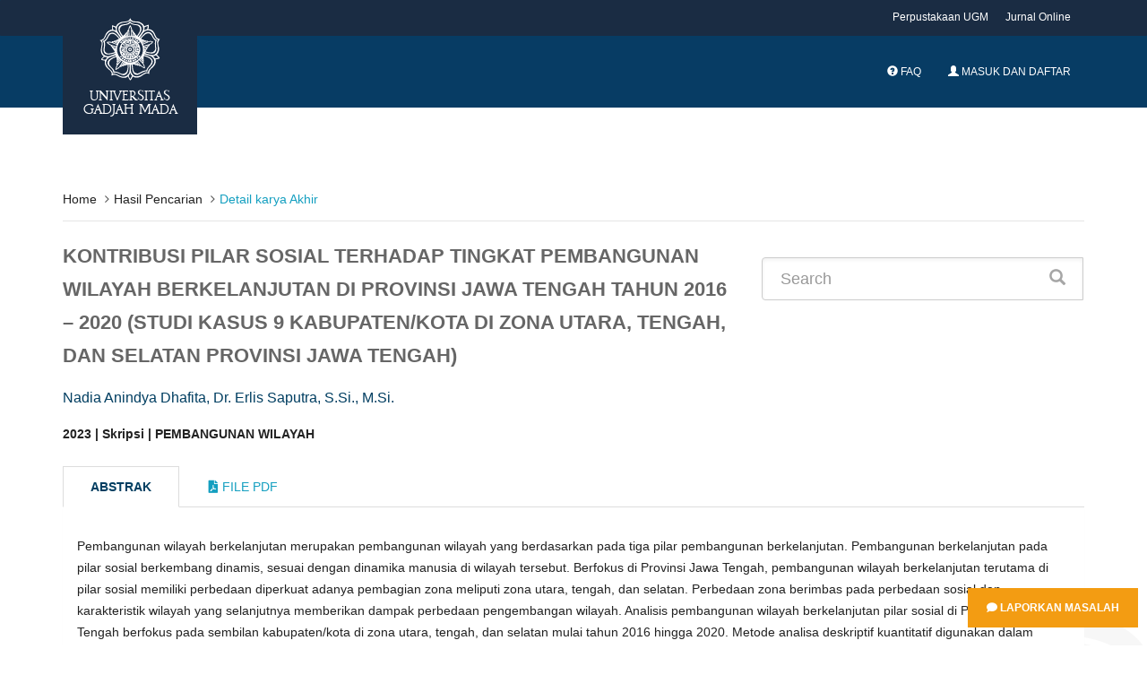

--- FILE ---
content_type: text/html; charset=UTF-8
request_url: https://etd.repository.ugm.ac.id/penelitian/detail/226876
body_size: 7515
content:
<!DOCTYPE html>
<!--[if IE 8]>         <html class="ie8"> <![endif]-->
<!--[if IE 9]>         <html class="ie9 gt-ie8"> <![endif]-->
<!--[if gt IE 9]><!--> 
<html class="gt-ie8 gt-ie9 not-ie"> <!--<![endif]-->
	<head>
				<title>KONTRIBUSI PILAR SOSIAL TERHADAP TINGKAT PEMBANGUNAN WILAYAH BERKELANJUTAN DI PROVINSI JAWA TENGAH TAHUN 2016 – 2020 (STUDI KASUS 9 KABUPATEN/KOTA DI ZONA UTARA, TENGAH, DAN SELATAN PROVINSI JAWA TENGAH)</title>
		<meta charset="UTF-8">
		<meta name="viewport" content="width=device-width, initial-scale=1, maximum-scale=1, user-scalable=no">
		<meta name="csrf-token" content=""/>
		<meta name="csrf-name" content="ci_csrf_token"/>
		<meta name="csrf-cookie" content="csrf_ugmfw_cookie"/>
		
		<meta name="keywords" content="pembangunan wilayah, pembangunan wilayah berkelanjutan, pembangunan sosial, scalling">
		<meta name="description" content="Pembangunan wilayah berkelanjutan merupakan pembangunan wilayah yang berdasarkan pada tiga pilar pembangunan berkelanjutan. Pembangunan berkelanjutan pada pilar sosial berkembang dinamis, sesuai dengan dinamika manusia di wilayah tersebut. Berfokus di Provinsi Jawa Tengah, pembangunan wilayah berkelanjutan terutama di pilar sosial memiliki perbedaan diperkuat adanya pembagian zona meliputi zona utara, tengah, dan selatan. Perbedaan zona berimbas pada perbedaan sosial dan karakteristik wilayah yang selanjutnya memberikan dampak perbedaan pengembangan wilayah. Analisis pembangunan wilayah berkelanjutan pilar sosial di Provinsi Jawa Tengah berfokus pada sembilan kabupaten/kota di zona utara, tengah, dan selatan mulai tahun 2016 hingga 2020. Metode analisa deskriptif kuantitatif digunakan dalam memperhitungkan kontribusi pilar sosial pembangunan berkelanjutan dengan scalling, kemudian dilengkapi deskriptif kualitatif. Hasil menunjukkan bahwa perbedaan karakteristik wilayah menjadikan perbedaan kontribusi sosial didukung dengan berbagai faktor fisik, sosial, dan budaya. Sejalan mempercepat pembangunan wilayah berkelanjutan di tiap zona turut membutuhkan strategi didukung koordinasi seluruh stakeholder meliputi pemerintah daerah, tenaga kesehatan setempat, dan dukungan dari masyarakat sendiri.

Sustainable development is regional development based on the three pillars of sustainable development. Sustainable development on social pillars develops dynamically, following the dynamics of people in the region. Focusing on the Province of Central Java, sustainable regional development, especially socially, has differences strengthened by the division of zones including the north, central, and south zones. Zone differences have an impact on social differences and regional provisions that impact differences in regional development. Analysis of sustainable development goals, and social pillars in Central Java Province focuses on nine districts/cities in the north, central, and south zones from 2016 to 2020. Quantitative descriptive analysis methods are used to calculate the contribution of the social pillars of sustainable development with scaling, then provided with qualitative descriptive. The results show that differences in regional characteristics lead to differences in social contributions reinforced by various physical, social, and cultural factors. Accelerating sustainable regional development in each of these zones also requires strategic coordination support from all stakeholders: local governments, local health workers, and the most is support by citizens. ">
        <meta name="citation_title" content="KONTRIBUSI PILAR SOSIAL TERHADAP TINGKAT PEMBANGUNAN WILAYAH BERKELANJUTAN DI PROVINSI JAWA TENGAH TAHUN 2016 – 2020 (STUDI KASUS 9 KABUPATEN/KOTA DI ZONA UTARA, TENGAH, DAN SELATAN PROVINSI JAWA TENGAH)">
        <meta name="citation_author" content="Nadia Anindya Dhafita">
        <!--  <meta name="citation_author" content="Dr. Erlis Saputra, S.Si., M.Si."> -->
        <meta name="citation_date" content="2023">
        <meta name ="citation_dissertation_institution" content="Universitas Gadjah Mada">
        
        <meta name="DC.title" content="KONTRIBUSI PILAR SOSIAL TERHADAP TINGKAT PEMBANGUNAN WILAYAH BERKELANJUTAN DI PROVINSI JAWA TENGAH TAHUN 2016 – 2020 (STUDI KASUS 9 KABUPATEN/KOTA DI ZONA UTARA, TENGAH, DAN SELATAN PROVINSI JAWA TENGAH)">
        <meta name="DC.creator" content="Nadia Anindya Dhafita">
        <!-- <meta name="DC.creator" content="Dr. Erlis Saputra, S.Si., M.Si.">  -->
        <meta name="DC.issued" content="2023">
        <meta name="DC.publisher" content="Universitas Gadjah Mada">
        <meta name="DC.description" content="Pembangunan wilayah berkelanjutan merupakan pembangunan wilayah yang berdasarkan pada tiga pilar pembangunan berkelanjutan. Pembangunan berkelanjutan pada pilar sosial berkembang dinamis, sesuai dengan dinamika manusia di wilayah tersebut. Berfokus di Provinsi Jawa Tengah, pembangunan wilayah berkelanjutan terutama di pilar sosial memiliki perbedaan diperkuat adanya pembagian zona meliputi zona utara, tengah, dan selatan. Perbedaan zona berimbas pada perbedaan sosial dan karakteristik wilayah yang selanjutnya memberikan dampak perbedaan pengembangan wilayah. Analisis pembangunan wilayah berkelanjutan pilar sosial di Provinsi Jawa Tengah berfokus pada sembilan kabupaten/kota di zona utara, tengah, dan selatan mulai tahun 2016 hingga 2020. Metode analisa deskriptif kuantitatif digunakan dalam memperhitungkan kontribusi pilar sosial pembangunan berkelanjutan dengan scalling, kemudian dilengkapi deskriptif kualitatif. Hasil menunjukkan bahwa perbedaan karakteristik wilayah menjadikan perbedaan kontribusi sosial didukung dengan berbagai faktor fisik, sosial, dan budaya. Sejalan mempercepat pembangunan wilayah berkelanjutan di tiap zona turut membutuhkan strategi didukung koordinasi seluruh stakeholder meliputi pemerintah daerah, tenaga kesehatan setempat, dan dukungan dari masyarakat sendiri.

Sustainable development is regional development based on the three pillars of sustainable development. Sustainable development on social pillars develops dynamically, following the dynamics of people in the region. Focusing on the Province of Central Java, sustainable regional development, especially socially, has differences strengthened by the division of zones including the north, central, and south zones. Zone differences have an impact on social differences and regional provisions that impact differences in regional development. Analysis of sustainable development goals, and social pillars in Central Java Province focuses on nine districts/cities in the north, central, and south zones from 2016 to 2020. Quantitative descriptive analysis methods are used to calculate the contribution of the social pillars of sustainable development with scaling, then provided with qualitative descriptive. The results show that differences in regional characteristics lead to differences in social contributions reinforced by various physical, social, and cultural factors. Accelerating sustainable regional development in each of these zones also requires strategic coordination support from all stakeholders: local governments, local health workers, and the most is support by citizens. ">
        
<!-- 		<link href="https://fonts.googleapis.com/css?family=Lora:400,400i,700|Montserrat:400,700|Open+Sans:400,400i,700,700i" rel="stylesheet"> -->
		<link rel="stylesheet" type="text/css" href="https://etd.repository.ugm.ac.id//ugmfw-assets/ugm-html/assets/css/style.css">
		<link rel="stylesheet" type="text/css" href="https://cdn.datatables.net/responsive/2.2.3/css/responsive.dataTables.min.css">
		<link rel="stylesheet" type="text/css" href="https://cdn.datatables.net/1.10.19/css/dataTables.bootstrap.min.css">
		<link rel="stylesheet" href="https://use.fontawesome.com/releases/v5.3.1/css/all.css" integrity="sha384-mzrmE5qonljUremFsqc01SB46JvROS7bZs3IO2EmfFsd15uHvIt+Y8vEf7N7fWAU" crossorigin="anonymous">
		<link rel="shortcut icon" type='image/x-icon' href="https://etd.repository.ugm.ac.id//ugmfw-assets/ugm-html/assets/images/ugm_favicon.png">
		<link href="https://cdnjs.cloudflare.com/ajax/libs/select2/4.0.6-rc.0/css/select2.min.css" rel="stylesheet" />
		<!-- custom css -->
			</head>
	<body>
		<div style="position:fixed; bottom:10px; right:0px;padding:10px;z-index:10000">
    	<a href="http://ugm.id/172" target="_blank" class="btn btn-warning"><i class="fa fa-comment"></i> Laporkan Masalah</a>
	</div>
		<header id="header" class="header-fancy">
			
			<!-- <header id="header"> -->
<nav class="navbar navbar-default topbar">
    <div class="container">
        <div class="header-nav">
            <button class="nav-more"><i class="ion ion-android-more-vertical"></i></button>
            <ul class="nav navbar-nav">
                <li><a href="http://lib.ugm.ac.id/" target="_blank">Perpustakaan UGM</a></li>
                <li><a href="http://ezproxy.ugm.ac.id/" target="_blank">Jurnal Online</a></li>
<!--                 <li><a href="http://ezproxy.ugm.ac.id/" target="_blank">Discovery Search</a></li> -->
            </ul>
        </div>
    </div>
</nav>
<div class="container">
    <div class="navbar-header">
        <a href="https://etd.repository.ugm.ac.id/" class="navbar-brand">
            <img src="https://etd.repository.ugm.ac.id//ugmfw-assets/ugm-html/assets/images/ugm_header.png" alt="Universitas Gadjah Mada" class="img-responsive">
            <span>Universitas Gadjah Mada</span>
        </a>
        <button type="button" class="navbar-toggle collapsed" data-toggle="collapse" data-target="#navbar" aria-expanded="false" aria-controls="navbar">
        <span class="sr-only">Toggle navigation</span>
        <span class="icon-bar"></span>
        <span class="icon-bar"></span>
        <span class="icon-bar"></span>
        </button>
    </div>
    <nav id="navbar" class="navbar navbar-collapse navbar-default collapse">
        <ul class="nav navbar-nav navbar-right">
            <li><a><span id="countdown" class="timer"></span></a></li>
            <li><a href="https://etd.repository.ugm.ac.id/home/faq"><span class="glyphicon glyphicon-question-sign
            "></span> FAQ</a></li>
                            <li><a href="https://etd.repository.ugm.ac.id/signin"><span class="glyphicon glyphicon-user"></span> Masuk dan Daftar</a></li>
                        </ul>
        </ul>
    </nav>
</div>
<!-- <div id="queue"></div> -->

<!--Start Show Session Expire Warning Popup here -->
    <div class="modal fade in" id="session-expire-warning-modal" aria-hidden="true" data-keyboard="false" tabindex="-1" role="dialog" aria-labelledby="myModalLabel">
        <div class="modal-backdrop" role="document">
            <div class="modal-content">

                <div class="modal-header">                 
                    <h4 class="modal-title">Notifikasi Sesi Pemakaian Komputer</h4>
                </div>

                <div class="modal-body">
                    Sesi Pemakaian Komputer Anda Segera Berakhir 5 Menit Lagi Secara System, Segera Persiapkan Anda.  Terima Kasih.
                </div>

                <div class="modal-footer">
                    <button id="btnSessionExpiredCancelled" type="button" class="btn btn-default" data-dismiss="modal"
                    style="padding: 6px 12px; margin-bottom: 0; font-size: 14px; font-weight: normal; border: 1px solid transparent;
                    border-radius: 4px; background-color: #428bca; color: #FFF;">OK Mengerti</button>
                </div>

            </div>

        </div>

    </div>
    <!--End Show Session Expire Warning Popup here -->

<!--InSystem Antrian  Javascript Code Akses Private IP-->
<!-- <div class="modal fade bs-example-modal-lg" id="modal-inactive" tabindex="-1" role="dialog" aria-labelledby="myModalLabelEmail"> -->
<!--     <div class="modal-dialog modal-lg" role="document"> -->
<!--         <div class="modal-content"> -->
<!--             <div class="modal-header"> -->
<!--                 <button type="button" class="close" data-dismiss="modal" aria-label="Close"><span aria-hidden="true">&times;</span></button> -->
<!--                 <h4 class="modal-title" id="myModalLabelEmail">Confirm</h4> -->
<!--             </div> -->
<!--             <div class="modal-body"> -->
<!--                 <div class="container-fluid"> -->
<!--                     <h2>Apakah Anda Masih Disitu?</h2> -->
<!--                 </div> -->
<!--             </div> -->
<!--             <div class="modal-footer"> -->
<!--                 <button type="button" class="btn btn-primary" data-dismiss="modal">ClickMe</button> -->
<!--             </div> -->
<!--         </div> -->
<!--     </div> -->
<!-- </div> -->
<style>
.modal-header {
    background-color: #003D62;
    color: #fff;
}
</style>

		</header>
		<!-- content start here -->
		<div id="body">
			<style> 
	.title{
		font-size:22px;
		font-weight:bold;
		color:#666
	}
</style>
<section id="newsfeed" class="section-page">
    <div class="container">
        <ul class="breadcrumb">
            <li><a href="https://etd.repository.ugm.ac.id/home">Home</a></li> 
            <li><a href="#" onclick="history.back()">Hasil Pencarian</a></li>
            <li class="active">Detail karya Akhir</li>
        </ul>
        <div class="row">
            <div class="col-lg-8">
                 
                <p class="title">
                KONTRIBUSI PILAR SOSIAL TERHADAP TINGKAT PEMBANGUNAN WILAYAH BERKELANJUTAN DI PROVINSI JAWA TENGAH TAHUN 2016 – 2020 (STUDI KASUS 9 KABUPATEN/KOTA DI ZONA UTARA, TENGAH, DAN SELATAN PROVINSI JAWA TENGAH)                </p>
                
                <p class="penulis">Nadia Anindya Dhafita, Dr. Erlis Saputra, S.Si., M.Si.</p>
                <strong class="detail-karya-akhir">2023 | Skripsi | PEMBANGUNAN WILAYAH</strong>
            </div>
            
            <div class="col-lg-4">
                
                    <form class="form-inline" method="post" action="https://etd.repository.ugm.ac.id/home/pencarian" class="form-horizontal xhr dest_subcontent-element" autocomplete='off'>
                    <div class="input-group input-group-lg" style="width:100%; margin-top: 20px;">
                        <input type="text" name="keyword" class="form-control" placeholder="Search">
                        <span class="input-group-btn">
                            <button class="btn btn-primary" type="button"><i class="glyphicon glyphicon-search"></i> </button>
                        </span>
                    </div>
                </form>
                
            </div>
        </div>        
        <br>
        <div class="row opac-tab">
            <div class="col-lg-12">
            
                <div>
                    <!-- Nav tabs -->
                    <ul class="nav nav-tabs" role="tablist">
                        <li role="presentation" class="active">
                            <a href="#abstrak" aria-controls="home" role="tab" data-toggle="tab">Abstrak</a>
                        </li>
                        <li role="presentation">
                            <a href="#filepdf" aria-controls="profile" role="tab" data-toggle="tab"> <i class="fa fa-file-pdf-o"></i> File Pdf</a>
                        </li>
                    </ul>
                    <!-- Tab panes -->

                    <div class="tab-content">
                        <div role="tabpanel" class="tab-pane active" id="abstrak">
                            <div class="panel">
                                <div class="panel-body">
                                	
                                    <p class="abstrak">
                                    <p class="MsoNormal" xss=removed><span lang="EN-US" xss=removed>Pembangunan wilayah berkelanjutan merupakan pembangunan
wilayah yang berdasarkan pada tiga pilar pembangunan berkelanjutan. Pembangunan
berkelanjutan pada pilar sosial berkembang dinamis, sesuai dengan dinamika
manusia di wilayah tersebut. Berfokus di Provinsi Jawa Tengah, pembangunan
wilayah berkelanjutan terutama di pilar sosial memiliki perbedaan diperkuat
adanya pembagian zona meliputi zona utara, tengah, dan selatan. Perbedaan zona
berimbas pada perbedaan sosial dan karakteristik wilayah yang selanjutnya
memberikan dampak perbedaan pengembangan wilayah. Analisis pembangunan wilayah
berkelanjutan pilar sosial di Provinsi Jawa Tengah berfokus pada sembilan
kabupaten/kota di zona utara, tengah, dan selatan mulai tahun 2016 hingga 2020. <span xss=removed>Metode analisa deskriptif
kuantitatif digunakan dalam memperhitungkan kontribusi pilar sosial pembangunan
berkelanjutan dengan <i>scalling, </i>kemudian dilengkapi deskriptif
kualitatif. Hasil menunjukkan bahwa perbedaan karakteristik wilayah menjadikan perbedaan
kontribusi sosial didukung dengan berbagai faktor fisik, sosial, dan budaya. Sejalan
mempercepat pembangunan wilayah berkelanjutan di tiap zona turut membutuhkan
strategi didukung koordinasi seluruh stakeholder meliputi pemerintah daerah,
tenaga kesehatan setempat, dan dukungan dari masyarakat sendiri.</span></span><br></p>                                    </p>
                                    <p class="abstrak"><i><p class="MsoNormal" xss=removed><i><span lang="EN-US" xss=removed>Sustainable
development is regional development based on the three pillars of sustainable
development. Sustainable development on social pillars develops dynamically,
following the dynamics of people in the region. Focusing on the Province of
Central Java, sustainable regional development, especially socially, has
differences strengthened by the division of zones including the north, central,
and south zones. Zone differences have an impact on social differences and
regional provisions that impact differences in regional development. Analysis
of sustainable development goals, and social pillars in Central Java Province
focuses on nine districts/cities in the north, central, and south zones from
2016 to 2020. Quantitative descriptive analysis methods are used to calculate
the contribution of the social pillars of sustainable development with scaling,
then provided with qualitative descriptive. The results show that differences
in regional characteristics lead to differences in social contributions
reinforced by various physical, social, and cultural factors. Accelerating
sustainable regional development in each of these zones also requires strategic
coordination support from all stakeholders: local governments, local health
workers, and the most is support by citizens. <o></o></span></i></p></i></p>
                                    
                                    <p class="keyword">
					                    <strong><i>Kata Kunci : pembangunan wilayah, pembangunan wilayah berkelanjutan, pembangunan sosial, scalling</i></strong>
					                </p>
                                </div>
                            </div>
                        </div>
                          
                        <div role="tabpanel" class="tab-pane" id="filepdf">
                            <div class="panel">
                            <div class="panel-body">    
                             <div class="col-lg-12">
                             
                            </div>
                            <ol class="category">
                                                        <!-- IDE.Yarray(4) {
  [0]=>
  array(10) {
    ["rank"]=>
    NULL
    ["FILE_ID"]=>
    string(7) "1216333"
    ["FILE_PEN_ID"]=>
    string(6) "226876"
    ["FILE_NAME"]=>
    string(27) "S1-2023-441761-abstract.pdf"
    ["FILE_DIR"]=>
    string(22) "/potongan/2023/441761/"
    ["FILE_STATUS_ID"]=>
    string(1) "1"
    ["FILE_STATUS_NAME"]=>
    string(4) "Baik"
    ["FILE_TYPE_ID"]=>
    string(1) "2"
    ["FILE_TYPE_NAME"]=>
    string(11) "Bab/ Bagian"
    ["JENIS_AKSES"]=>
    string(1) "2"
  }
  [1]=>
  array(10) {
    ["rank"]=>
    NULL
    ["FILE_ID"]=>
    string(7) "1216351"
    ["FILE_PEN_ID"]=>
    string(6) "226876"
    ["FILE_NAME"]=>
    string(31) "S1-2023-441761-bibliography.pdf"
    ["FILE_DIR"]=>
    string(22) "/potongan/2023/441761/"
    ["FILE_STATUS_ID"]=>
    string(1) "1"
    ["FILE_STATUS_NAME"]=>
    string(4) "Baik"
    ["FILE_TYPE_ID"]=>
    string(1) "2"
    ["FILE_TYPE_NAME"]=>
    string(11) "Bab/ Bagian"
    ["JENIS_AKSES"]=>
    string(1) "2"
  }
  [2]=>
  array(10) {
    ["rank"]=>
    NULL
    ["FILE_ID"]=>
    string(7) "1216338"
    ["FILE_PEN_ID"]=>
    string(6) "226876"
    ["FILE_NAME"]=>
    string(33) "S1-2023-441761-tableofcontent.pdf"
    ["FILE_DIR"]=>
    string(22) "/potongan/2023/441761/"
    ["FILE_STATUS_ID"]=>
    string(1) "1"
    ["FILE_STATUS_NAME"]=>
    string(4) "Baik"
    ["FILE_TYPE_ID"]=>
    string(1) "2"
    ["FILE_TYPE_NAME"]=>
    string(11) "Bab/ Bagian"
    ["JENIS_AKSES"]=>
    string(1) "2"
  }
  [3]=>
  array(10) {
    ["rank"]=>
    NULL
    ["FILE_ID"]=>
    string(7) "1216335"
    ["FILE_PEN_ID"]=>
    string(6) "226876"
    ["FILE_NAME"]=>
    string(24) "S1-2023-441761-title.pdf"
    ["FILE_DIR"]=>
    string(22) "/potongan/2023/441761/"
    ["FILE_STATUS_ID"]=>
    string(1) "1"
    ["FILE_STATUS_NAME"]=>
    string(4) "Baik"
    ["FILE_TYPE_ID"]=>
    string(1) "2"
    ["FILE_TYPE_NAME"]=>
    string(11) "Bab/ Bagian"
    ["JENIS_AKSES"]=>
    string(1) "2"
  }
}
--><!-- IDE.Y/media/psdistorage//potongan/2023/441761/S1-2023-441761-abstract.pdf--><li>S1-2023-441761-abstract.pdf
                             <a style="text-decoration:none; color:black;" id="view_btn_file_karya1" href="https://etd.repository.ugm.ac.id/ugmfw-assets/pdfjs/web/viewer.html?file=https://etd.repository.ugm.ac.id/home/detail_pencarian_downloadfiles/1216333"
                             class="view_btn"><i class="fa fa-search fa-1.5x" aria-hidden="true"></i>
                             </a>
                        	 &nbsp;	 
                        	 <a target="_blank" href="https://etd.repository.ugm.ac.id/home/detail_pencarian_downloadfiles/1216333"
                             data-download-hahahaha= "KONTRIBUSI PILAR SOSIAL TERHADAP TINGKAT PEMBANGUNAN WILAYAH BERKELANJUTAN DI PROVINSI JAWA TENGAH TAHUN 2016 – 2020 (STUDI KASUS 9 KABUPATEN/KOTA DI ZONA UTARA, TENGAH, DAN SELATAN PROVINSI JAWA TENGAH)-Nadia Anindya Dhafita-2023-S1-2023-441761-abstract.pdf"
                             style=""><i class="fa fa-download fa-1.5x" aria-hidden="true"></i>
                             </a><!-- IDE.Y/media/psdistorage//potongan/2023/441761/S1-2023-441761-bibliography.pdf--><li>S1-2023-441761-bibliography.pdf
                             <a style="text-decoration:none; color:black;" id="view_btn_file_karya2" href="https://etd.repository.ugm.ac.id/ugmfw-assets/pdfjs/web/viewer.html?file=https://etd.repository.ugm.ac.id/home/detail_pencarian_downloadfiles/1216351"
                             class="view_btn"><i class="fa fa-search fa-1.5x" aria-hidden="true"></i>
                             </a>
                        	 &nbsp;	 
                        	 <a target="_blank" href="https://etd.repository.ugm.ac.id/home/detail_pencarian_downloadfiles/1216351"
                             data-download-hahahaha= "KONTRIBUSI PILAR SOSIAL TERHADAP TINGKAT PEMBANGUNAN WILAYAH BERKELANJUTAN DI PROVINSI JAWA TENGAH TAHUN 2016 – 2020 (STUDI KASUS 9 KABUPATEN/KOTA DI ZONA UTARA, TENGAH, DAN SELATAN PROVINSI JAWA TENGAH)-Nadia Anindya Dhafita-2023-S1-2023-441761-bibliography.pdf"
                             style=""><i class="fa fa-download fa-1.5x" aria-hidden="true"></i>
                             </a><!-- IDE.Y/media/psdistorage//potongan/2023/441761/S1-2023-441761-tableofcontent.pdf--><li>S1-2023-441761-tableofcontent.pdf
                             <a style="text-decoration:none; color:black;" id="view_btn_file_karya3" href="https://etd.repository.ugm.ac.id/ugmfw-assets/pdfjs/web/viewer.html?file=https://etd.repository.ugm.ac.id/home/detail_pencarian_downloadfiles/1216338"
                             class="view_btn"><i class="fa fa-search fa-1.5x" aria-hidden="true"></i>
                             </a>
                        	 &nbsp;	 
                        	 <a target="_blank" href="https://etd.repository.ugm.ac.id/home/detail_pencarian_downloadfiles/1216338"
                             data-download-hahahaha= "KONTRIBUSI PILAR SOSIAL TERHADAP TINGKAT PEMBANGUNAN WILAYAH BERKELANJUTAN DI PROVINSI JAWA TENGAH TAHUN 2016 – 2020 (STUDI KASUS 9 KABUPATEN/KOTA DI ZONA UTARA, TENGAH, DAN SELATAN PROVINSI JAWA TENGAH)-Nadia Anindya Dhafita-2023-S1-2023-441761-tableofcontent.pdf"
                             style=""><i class="fa fa-download fa-1.5x" aria-hidden="true"></i>
                             </a><!-- IDE.Y/media/psdistorage//potongan/2023/441761/S1-2023-441761-title.pdf--><li>S1-2023-441761-title.pdf
                             <a style="text-decoration:none; color:black;" id="view_btn_file_karya4" href="https://etd.repository.ugm.ac.id/ugmfw-assets/pdfjs/web/viewer.html?file=https://etd.repository.ugm.ac.id/home/detail_pencarian_downloadfiles/1216335"
                             class="view_btn"><i class="fa fa-search fa-1.5x" aria-hidden="true"></i>
                             </a>
                        	 &nbsp;	 
                        	 <a target="_blank" href="https://etd.repository.ugm.ac.id/home/detail_pencarian_downloadfiles/1216335"
                             data-download-hahahaha= "KONTRIBUSI PILAR SOSIAL TERHADAP TINGKAT PEMBANGUNAN WILAYAH BERKELANJUTAN DI PROVINSI JAWA TENGAH TAHUN 2016 – 2020 (STUDI KASUS 9 KABUPATEN/KOTA DI ZONA UTARA, TENGAH, DAN SELATAN PROVINSI JAWA TENGAH)-Nadia Anindya Dhafita-2023-S1-2023-441761-title.pdf"
                             style=""><i class="fa fa-download fa-1.5x" aria-hidden="true"></i>
                             </a>                                      
                            </ol>
                            
	                          	<div class="col-lg-12">	                             
	                             <iframe id="pdf_reviewer" src="" allowfullscreen webkitallowfullscreen style="border:0px;width:100%;min-height:500px"></iframe>		
	                            </div>                           
                                </div>
                            </div>
                        </div>
                    </div>
                </div>
            </div>
           
             <!-- Side Bar Hiden-->
             <!--
            <div class="col-lg-4">
                <div class="row">
                    <div class="col-lg-6">
                        <img src="https://etd.repository.ugm.ac.id//ugmfw-assets/images/pdf.png" alt="" class="img-rounded img-responsive" width="150" height="150">
                    </div>
                    <div class="col-lg-6 text-center">
                        <h2>Dokumen</h2>
                    </div>
                </div>
                <ul class="list-group">
                    <li class="list-group-item">Cras justo odio</li>
                    <li class="list-group-item">Dapibus ac facilisis in</li>
                    <li class="list-group-item">Morbi leo risus</li>
                    <li class="list-group-item">Porta ac consectetur ac</li>
                    <li class="list-group-item">Vestibulum at eros</li>
                </ul>
            </div>-->
            <!-- Side Bar Hiden-->
            
            
        </div>
    </div>

</section>
<style type="text/css">
.opac-content {
margin-top: 40px;
}
.opac-content p {
font-size: 18px;
}
p.penulis {
font-size: 16px;
color: #003E61;
}
p.keyword {
font-size: 14px;
}
.abstrak {
margin-top: 30px;

}
p.abstrak {
text-indent: 4em;
text-align: justify;
margin-top: 10px;
}
}
.nav-tabs > li.active > a, .nav-tabs > li.active > a:hover, .nav-tabs > li.active > a:focus{
color: #073C64;
font-weight: bold;
}
.nav-tabs > li.active > a{
color: #003E61;
font-weight: bold;
}
</style>
<script type="text/javascript" src="https://etd.repository.ugm.ac.id/ugmfw-assets/opac_home/jquery.min.js"></script>
<script src="https://etd.repository.ugm.ac.id/ugmfw-assets/pdfjs/pdf.worker.js"></script>
<script>
$('[data-toggle="tabajax"]').click(function(e) {
    var $this = $(this),
        loadurl = $this.attr('href'),
        targ = $this.attr('data-target');

    $.get(loadurl, function(data) {
        $(targ).html(data);
    });

    $this.tab('show');
    return false;
});
</script>
<!--menampilkan  pdf file By Dedy P FISIPOL UGM -->
<script>
    $(document).ready(function(){
    	$("#pdf_reviewer").css('min-height','0px');
    	$("#pdf_reviewer").css('height','0px'); 
        $('.view_btn').click(function(e){
        	$("#pdf_reviewer").css('min-height','800px');                 	
        	$("#pdf_reviewer").prop('src',$(this).attr('href'));        	
        	return false;
        });
        
        $(document.head).append('<meta name="keywords" content="pembangunan wilayah, pembangunan wilayah berkelanjutan, pembangunan sosial, scalling">')
        $(document.head).append('<meta name="citation_title" content="KONTRIBUSI PILAR SOSIAL TERHADAP TINGKAT PEMBANGUNAN WILAYAH BERKELANJUTAN DI PROVINSI JAWA TENGAH TAHUN 2016 – 2020 (STUDI KASUS 9 KABUPATEN/KOTA DI ZONA UTARA, TENGAH, DAN SELATAN PROVINSI JAWA TENGAH)">')
        $(document.head).append('<meta name="citation_author" content="Nadia Anindya Dhafita">')
        $(document.head).append('<meta name="citation_date" content="2023">')
        $(document.head).append('<meta name="citation_dissertation_institution" content="Universitas Gadjah Mada">')
        $(document.head).append('<meta name="DC.title" content="KONTRIBUSI PILAR SOSIAL TERHADAP TINGKAT PEMBANGUNAN WILAYAH BERKELANJUTAN DI PROVINSI JAWA TENGAH TAHUN 2016 – 2020 (STUDI KASUS 9 KABUPATEN/KOTA DI ZONA UTARA, TENGAH, DAN SELATAN PROVINSI JAWA TENGAH)">')
        $(document.head).append('<meta name="DC.creator" content="Nadia Anindya Dhafita">')
        $(document.head).append('<meta name="DC.issued" content="2023">')
        $(document.head).append('<meta name="DC.publisher" content="Universitas Gadjah Mada">')

        console.log(document.head)
});

</script>		</div>
		<footer id="footer">
			<div class="footer-body">
				<div class="container">
					<div class="row">
						<div class="col-md-4 col-sm-5 footer-brand-wrapper">
							<a href="#" class="footer-brand"><img src="https://etd.repository.ugm.ac.id//ugmfw-assets/ugm-html/assets/images/ugm_footer.png" alt="Universitas Gadjah Mada"></a>
							<address>
								<strong>Perpustakaan Universitas Gadjah Mada</strong><br>
								Bulaksumur, Kotak POS 16, Yogyakarta, 55281<br>
								<span class="glyphicon glyphicon-earphone"></span> Telepon: <a href="#">(0274) 513163, 6492641, 6492642, 6492643, 6492632, 6492633, 6492155</a><br>
								<span class="fa fa-fax"></span> Faks: <a href="tel:+62-274-513163">(0274) 513163</a><br>
								<span class="glyphicon glyphicon-envelope"></span> E-mail: <a href="emailto:info@ugm.ac.id"> library@ugm.ac.id</a>
							</address>
						</div>
						<div class="col-md-8 col-sm-7 footer-menu-wrapper">
							<div class="row">
								<div class="col-md-4 col-sm-6 widget">
									<div class="widget-header">
										<h3 class="widget-title">LAYANAN</h3>
									</div>
									<div class="menu-footer">
										<ul class="menu">
											<li><a href="http://lib.ugm.ac.id/ind/?page_id=22">Jam Pelayanan</a></li>
											<li><a href="http://lib.ugm.ac.id/ind/?page_id=36">Keanggotaan</a></li>
											<li><a href="http://lib.ugm.ac.id/ind/?page_id=32">Sirkulasi</a></li>
											<li><a href="http://lib.ugm.ac.id/ind/?page_id=82">Layanan Referensi dan Terbitan Berkala</a></li>
											<li><a href="http://lib.ugm.ac.id/ind/?page_id=94">Layanan Academic Resources Center (ETD & KKI)</a></li>
											<li><a href="http://lib.ugm.ac.id/ind/?page_id=97">Koleksi Hatta dan Koleksi Langka</a></li>
											<li><a href="http://lib.ugm.ac.id/ind/?page_id=102">Windows of the World</a></li>
										</ul>
									</div>
								</div>
								<div class="col-md-4 col-sm-6 widget">
									<div class="widget-header">
										<h3 class="widget-title">E-Resources</h3>
									</div>
									<div class="menu-footer">
										<ul class="menu">
											<li><a href="http://lib.ugm.ac.id/ind/?page_id=185">Sumber Internal</a></li>
											<li><a href="http://lib.ugm.ac.id/ind/?page_id=109">Katalog Jurnal Online Terpadu</a></li>
											<li><a href="http://lib.ugm.ac.id/ind/?page_id=194">Database, Jurnal, dan Buku Elektronik Online</a></li>
											<li><a href="http://lib.ugm.ac.id/ind/?page_id=199">Buku Elektronik</a></li>
											<li><a href="http://lib.ugm.ac.id/ind/?page_id=206">Trial Akses</a></li>
										</ul>
									</div>
								</div>
								<div class="col-md-4 col-sm-6 widget">
									<div class="widget-header">
										<h3 class="widget-title">Quick Access</h3>
									</div>
									<div class="menu-footer">
										<ul class="menu">
											<li><a href="https://unggah.etd.ugm.ac.id/">Unggah Mandiri UGM</a></li>
											<li><a href="https://aimos.ugm.ac.id/">AIMOS</a></li>
											<li><a href="http://lib.ugm.ac.id/ind/?page_id=1498">Akses E-Journal</a></li>
											<li><a href="http://lib.ugm.ac.id/ind/?page_id=248">Skripsi, Tesis, dan Disertasi</a></li>
											<li><a href="https://jurnal.ugm.ac.id/">Jurnal Online UGM</a></li>
											<li><a href="http://i-lib.ugm.ac.id/">Back Issue Jurnal UGM</a></li>
											<li><a href="http://langka.lib.ugm.ac.id/">Koleksi Langka</a></li>
											<li><a href="http://lib.ugm.ac.id/ind/?page_id=257">Katalog Online</a></li>
											<li><a href="http://repository.ugm.ac.id/">Repository UGM</a></li>
										</ul>
									</div>
								</div>
							</div>
						</div>
					</div>
				</div>
			</div>
			<div class="footer-copyright">
				<div class="container">
					<div class="row">
						<div class="col-md-3 col-sm-4"><p class="copyright">&copy; 2018 Universitas Gadjah Mada</p></div>
						<div class="col-md-9 col-sm-8">
							<p class="site-menu text-right">
								<a href="#">Aturan Penggunaan</a>
								<a href="#">Peta Situs</a>
								<a href="#">Kontak</a>
							</p>
						</div>
					</div>
				</div>
			</div>
		</footer>
		<div id="switcher"></div>
		<script type="text/javascript" src="https://code.jquery.com/jquery-3.3.1.js"></script>
		<script type="text/javascript" src="https://etd.repository.ugm.ac.id//ugmfw-assets/ugm-html/assets/js/bootstrap.min.js"></script>
		<script type="text/javascript" src="https://etd.repository.ugm.ac.id//ugmfw-assets/ugm-html/assets/js/slick.min.js"></script>
		<script type="text/javascript" src="https://etd.repository.ugm.ac.id//ugmfw-assets/ugm-html/assets/js/jquery.pin.min.js"></script>
		<script type="text/javascript" src="https://etd.repository.ugm.ac.id//ugmfw-assets/ugm-html/assets/js/jquery.nav.js"></script>
		<script type="text/javascript" src="https://etd.repository.ugm.ac.id//ugmfw-assets/ugm-html/assets/js/jquery.matchHeight-min.js"></script>
		<script type="text/javascript" src="https://etd.repository.ugm.ac.id//ugmfw-assets/ugm-html/assets/js/apps.js"></script>
		<script type="text/javascript" src="https://cdn.datatables.net/1.10.19/js/jquery.dataTables.min.js"></script>
		<script type="text/javascript" src="https://cdn.datatables.net/1.10.19/js/dataTables.bootstrap.min.js"></script>
		
		<script src="https://cdnjs.cloudflare.com/ajax/libs/select2/4.0.6-rc.0/js/select2.min.js"></script>
		<!-- custom js -->
				<div id="fb-root"></div>
		<script>(function(d, s, id) {
		var js, fjs = d.getElementsByTagName(s)[0];
		if (d.getElementById(id)) return;
		js = d.createElement(s); js.id = id;
		js.src = "//connect.facebook.net/id_ID/sdk.js#xfbml=1&version=v2.8";
		fjs.parentNode.insertBefore(js, fjs);
		}(document, 'script', 'facebook-jssdk'));</script>
		<script type="text/javascript">
			// rename myToken as you like
		    window.ugmfw_csrf =  {"csrfToken":null};
		</script>
		<!-- Global site tag (gtag.js) - Google Analytics -->
		<script async src="https://www.googletagmanager.com/gtag/js?id=UA-19343927-13"></script>
		<script>
		  window.dataLayer = window.dataLayer || [];
		  function gtag(){dataLayer.push(arguments);}
		  gtag('js', new Date());
		
		  gtag('config', 'UA-19343927-13');
		</script>
				    

	</body>
</html>

--- FILE ---
content_type: application/javascript
request_url: https://etd.repository.ugm.ac.id//ugmfw-assets/ugm-html/assets/js/apps.js
body_size: 619
content:
// =SOCIAL SHARE CONDITION
function socialShare() {
	$(window).scroll(function() {
		var postContent = $("#content").position().top;
		var contentHeight = ($(".single-post").height()) / 1.8;
		$(".share-box-wrapper").height(contentHeight);
		if ( $(this).scrollTop() > postContent) {
			$(".share-box-wrapper .share-box").addClass("sticky");
		} else {
			$(".share-box-wrapper .share-box").removeClass("sticky");
		}

		if ($(this).scrollTop() > contentHeight ) {
			$(".share-box-wrapper .share-box").addClass("holdy");
		} else {
			$(".share-box-wrapper .share-box").removeClass("holdy");
		}
	});
}

$(document).ready(function() {

	// SLick Slider
	$(".post-slider").slick({
		dots: true,
		lazyLoad: '',
		autoplay: true,
		autoplaySpeed: 7000,
		pauseOnHover: true
	});

	// Gallery Slider Preview
	$(".slider-preview").slick({
		slidesToShow: 1,
		slidesToScroll: 1,
		arrows: false,
		fade: true,
		asNavFor: '.slider-nav',
		responsive: [
		{
			breakpoint: 480,
			settings: {
				arrows: true,
				asNavFor: '',
				fade: false
			}
		}
		]
	});

	// Gallery Slider Nav
	$(".slider-nav").slick({
		slidesToShow: 3,
		slidesToScroll: 1,
		asNavFor: '.slider-preview',
		dots: false,
		focusOnSelect: true,
	});

	// Navbar on mobile
	$(".dropdown > a").click(function(event) {
		event.stopPropagation();
		$(this).parent().find(".dropdown-menu").toggle();
	});

	$(document).click(function(){
		// $(".dropdown-menu").hide();
	});
});

